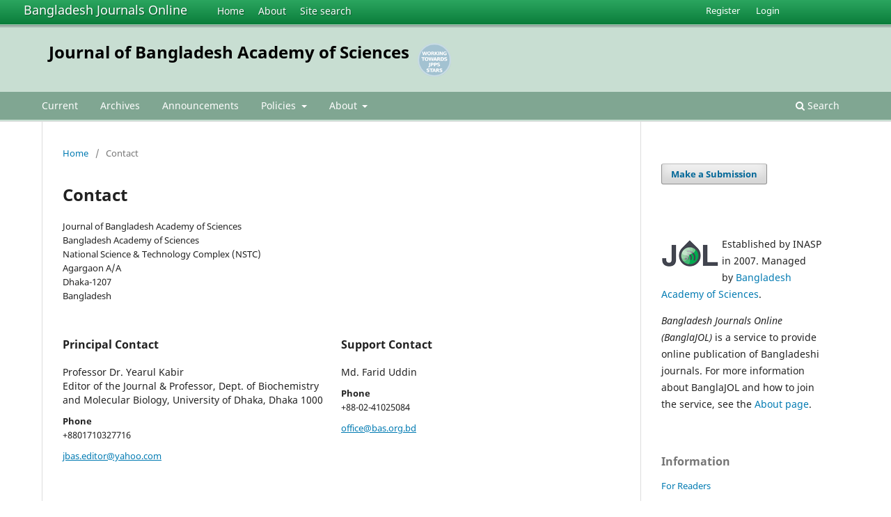

--- FILE ---
content_type: text/html; charset=utf-8
request_url: https://www.banglajol.info/index.php/JBAS/about/contact
body_size: 3966
content:
<!DOCTYPE html>
<html lang="en-US" xml:lang="en-US">
<head>
        <meta charset="utf-8">
        <meta name="viewport" content="width=device-width, initial-scale=1.0">
        <title>
                Contact
                                                        | Journal of Bangladesh Academy of Sciences
                
        </title>

        <link rel="icon" href="https://www.banglajol.info/public/site/favicon.ico" type="image/x-icon">
        <link rel="shortcut icon" href="https://www.banglajol.info/public/site/favicon.ico" type="image/x-icon">

	
		<!-- Privacy-friendly analytics by Plausible -->
		<script async src="https://plausible.io/js/pa-xYAb2GoIRq5YLGKLGeGoe.js"></script>
		<script>
  			window.plausible=window.plausible||function(){(plausible.q=plausible.q||[]).push(arguments)},plausible.init=plausible.init||function(i){plausible.o=i||{}};
  			plausible.init()
		</script>
	

        
<link rel="icon" href="https://www.banglajol.info/public/journals/31/favicon_en_US.png">
<meta name="generator" content="Open Journal Systems 3.3.0.18">
<link rel="alternate" type="application/atom+xml" href="https://www.banglajol.info/index.php/JBAS/gateway/plugin/WebFeedGatewayPlugin/atom">
<link rel="alternate" type="application/rdf+xml" href="https://www.banglajol.info/index.php/JBAS/gateway/plugin/WebFeedGatewayPlugin/rss">
<link rel="alternate" type="application/rss+xml" href="https://www.banglajol.info/index.php/JBAS/gateway/plugin/WebFeedGatewayPlugin/rss2">
        <link rel="stylesheet" href="https://www.banglajol.info/index.php/JBAS/$$$call$$$/page/page/css?name=stylesheet" type="text/css" /><link rel="stylesheet" href="https://www.banglajol.info/index.php/JBAS/$$$call$$$/page/page/css?name=font" type="text/css" /><link rel="stylesheet" href="https://www.banglajol.info/lib/pkp/styles/fontawesome/fontawesome.css?v=3.3.0.18" type="text/css" />
</head>

<body class="pkp_page_about pkp_op_contact" dir="ltr">

	<div class="pkp_structure_page">

				<header class="pkp_structure_head" id="headerNavigationContainer" role="banner">
		
			<div class="jol_head_wrapper">
				<div class="jol_logo">
					<a href="https://www.banglajol.info/index.php/index">Bangladesh Journals Online</a>
				</div>
				<nav class="jol_navigation_sitelevel_wrapper">
					<ul id="navigationSitelevel" class="jol_navigation_sitelevel pkp_nav_list">
						<li class="">
							<a href="https://www.banglajol.info/index.php/index">
								Home
							</a>
						</li>
						<li class="">
							<a href="https://www.banglajol.info/index.php/index/about">
								About
							</a>
						</li>
						<li class="">
							<a href="https://www.banglajol.info/index.php/index/search">
								Site search
							</a>
						</li>
					</ul>
				</nav>
			</div>
			
						
 <nav class="cmp_skip_to_content" aria-label="Jump to content links">
	<a href="#pkp_content_main">Skip to main content</a>
	<a href="#siteNav">Skip to main navigation menu</a>
		<a href="#pkp_content_footer">Skip to site footer</a>
</nav>

			<div class="pkp_head_wrapper">

				<div class="pkp_site_name_wrapper">
					<button class="pkp_site_nav_toggle">
						<span>Open Menu</span>
					</button>
										<div class="pkp_site_name">
																<a href="						https://www.banglajol.info/index.php/JBAS/index
					" class="is_text">Journal of Bangladesh Academy of Sciences</a>
										
					<div  class="jpps_badge">
												  						  
						  <script type="text/javascript" id="jpps-embedder-banglajol-jbas" class="jpps-async-widget">(function(){function async_load(){var s=document.createElement('script');s.type='text/javascript';s.async=true;var theUrl='https://www.journalquality.info/journalquality/ratings/2601-www-banglajol-info-jbas';s.src=theUrl+(theUrl.indexOf('?')>=0?'&':'?')+'ref='+encodeURIComponent(window.location.href);var embedder=document.getElementById('jpps-embedder-banglajol-jbas');embedder.parentNode.insertBefore(s,embedder);}if (window.attachEvent){window.attachEvent('onload', async_load);}else{window.addEventListener('load', async_load, false);}})();</script>
						  
											</div>
					
					</div>
				</div>

				
				<nav class="pkp_site_nav_menu" aria-label="Site Navigation">
					<a id="siteNav"></a>
					<div class="pkp_navigation_primary_row">
						<div class="pkp_navigation_primary_wrapper">
														
							<div class="mobileSiteMenu" >
                <span class="mobileSiteMenuHeader">BanglaJOL:</span>
                <br>
                <ul>
                  <li class="">
                    <a href="https://www.banglajol.info/index.php/index">
                      Home
                    </a>
                  </li>
                  <li class="">
                    <a href="https://www.banglajol.info/index.php/index/about">
                      About
                    </a>
                  </li>
                  <li class="">
                    <a href="https://www.banglajol.info/index.php/index/search">
                      Site search
                    </a>
                  </li>
                </ul>
                                  <span class="mobileSiteMenuHeader"><br>
                  Journal:
                  </span>
                              </div>
							
													<ul id="navigationPrimary" class="pkp_navigation_primary pkp_nav_list">
								<li class="">
				<a href="https://www.banglajol.info/index.php/JBAS/issue/current">
					Current
				</a>
							</li>
								<li class="">
				<a href="https://www.banglajol.info/index.php/JBAS/issue/archive">
					Archives
				</a>
							</li>
								<li class="">
				<a href="https://www.banglajol.info/index.php/JBAS/announcement">
					Announcements
				</a>
							</li>
								<li class="">
				<a href="https://www.banglajol.info/index.php/JBAS/Policies">
					Policies
				</a>
									<ul>
																					<li class="">
									<a href="https://www.banglajol.info/index.php/JBAS/Editorial_Policies">
										Editorial Policies
									</a>
								</li>
																												<li class="">
									<a href="https://www.banglajol.info/index.php/JBAS/Peer_Review_Policies">
										Peer Review Policies
									</a>
								</li>
																												<li class="">
									<a href="https://www.banglajol.info/index.php/JBAS/Advertising_Policies">
										Advertising Policies
									</a>
								</li>
																												<li class="">
									<a href="https://www.banglajol.info/index.php/JBAS/Research_Ethics_Policy">
										Research Ethics Policy
									</a>
								</li>
																												<li class="">
									<a href="https://www.banglajol.info/index.php/JBAS/Informed_Consent_Policy">
										Informed Consent Policy
									</a>
								</li>
																												<li class="">
									<a href="https://www.banglajol.info/index.php/JBAS/Indexing_of_Journal">
										Indexing of Journal
									</a>
								</li>
																												<li class="">
									<a href="https://www.banglajol.info/index.php/JBAS/Correction_Retraction_Policy">
										Correction, Retraction Policy
									</a>
								</li>
																												<li class="">
									<a href="https://www.banglajol.info/index.php/JBAS/Announcements">
										Publication Ethics
									</a>
								</li>
																												<li class="">
									<a href="https://www.banglajol.info/index.php/JBAS/Policy">
										Open Access Policy
									</a>
								</li>
																		</ul>
							</li>
								<li class="">
				<a href="https://www.banglajol.info/index.php/JBAS/about">
					About
				</a>
									<ul>
																					<li class="">
									<a href="https://www.banglajol.info/index.php/JBAS/about">
										About the Journal
									</a>
								</li>
																												<li class="">
									<a href="https://www.banglajol.info/index.php/JBAS/Aim_Scope">
										Aim and Scope
									</a>
								</li>
																												<li class="">
									<a href="https://www.banglajol.info/index.php/JBAS/about/submissions">
										Submissions
									</a>
								</li>
																												<li class="">
									<a href="https://www.banglajol.info/index.php/JBAS/Article_Processing_Charges">
										Article Processing Charges
									</a>
								</li>
																												<li class="">
									<a href="https://www.banglajol.info/index.php/JBAS/about/editorialTeam">
										Editorial Team
									</a>
								</li>
																												<li class="">
									<a href="https://www.banglajol.info/index.php/JBAS/Copyright_Licensing">
										Copyright and Licensing Policy
									</a>
								</li>
																												<li class="">
									<a href="https://www.banglajol.info/index.php/JBAS/Archiving_Policy">
										Archiving Policy
									</a>
								</li>
																												<li class="">
									<a href="https://www.banglajol.info/index.php/JBAS/about/privacy">
										Privacy Statement
									</a>
								</li>
																												<li class="">
									<a href="https://www.banglajol.info/index.php/JBAS/about/contact">
										Contact
									</a>
								</li>
																		</ul>
							</li>
			</ul>

				

																						<div class="pkp_navigation_search_wrapper">
									<a href="https://www.banglajol.info/index.php/JBAS/search" class="pkp_search pkp_search_desktop">
										<span class="fa fa-search" aria-hidden="true"></span>
										Search
									</a>
								</div>
													</div>
					</div>
					<div class="pkp_navigation_user_wrapper" id="navigationUserWrapper">
							<ul id="navigationUser" class="pkp_navigation_user pkp_nav_list">
								<li class="profile">
				<a href="https://www.banglajol.info/index.php/JBAS/user/register">
					Register
				</a>
							</li>
								<li class="profile">
				<a href="https://www.banglajol.info/index.php/JBAS/login">
					Login
				</a>
							</li>
										</ul>

					</div>
				</nav>
			</div><!-- .pkp_head_wrapper -->
		</header><!-- .pkp_structure_head -->

						<div class="pkp_structure_content has_sidebar">
			<div class="pkp_structure_main" role="main">
				<a id="pkp_content_main"></a>

<div class="page page_contact">
	<nav class="cmp_breadcrumbs" role="navigation" aria-label="You are here:">
	<ol>
		<li>
			<a href="https://www.banglajol.info/index.php/JBAS/index">
				Home
			</a>
			<span class="separator">/</span>
		</li>
		<li class="current">
			<span aria-current="page">
									Contact
							</span>
		</li>
	</ol>
</nav>

	<h1>
		Contact
	</h1>
	
		<div class="contact_section">

					<div class="address">
				Journal of Bangladesh Academy of Sciences<br>Bangladesh Academy of Sciences <br>National Science &amp; Technology Complex (NSTC)<br>Agargaon A/A<br>Dhaka-1207<br>Bangladesh
			</div>
		
							<div class="contact primary">
				<h3>
					Principal Contact
				</h3>

								<div class="name">
					Professor Dr. Yearul Kabir
				</div>
				
				
								<div class="affiliation">
					Editor of the Journal &amp; Professor, Dept. of Biochemistry and Molecular Biology, University of Dhaka, Dhaka 1000
				</div>
				
								<div class="phone">
					<span class="label">
						Phone
					</span>
					<span class="value">
						+8801710327716
					</span>
				</div>
				
								<div class="email">
					<script type="text/javascript">document.write(unescape('%3c%61%20%68%72%65%66%3d%22%6d%61%69%6c%74%6f%3a%6a%62%61%73%2e%65%64%69%74%6f%72%40%79%61%68%6f%6f%2e%63%6f%6d%22%20%3e%6a%62%61%73%2e%65%64%69%74%6f%72%40%79%61%68%6f%6f%2e%63%6f%6d%3c%2f%61%3e'))</script>
				</div>
							</div>
		
							<div class="contact support">
				<h3>
					Support Contact
				</h3>

								<div class="name">
					Md. Farid Uddin
				</div>
				
								<div class="phone">
					<span class="label">
						Phone
					</span>
					<span class="value">
						+88-02-41025084
					</span>
				</div>
				
								<div class="email">
					<script type="text/javascript">document.write(unescape('%3c%61%20%68%72%65%66%3d%22%6d%61%69%6c%74%6f%3a%6f%66%66%69%63%65%40%62%61%73%2e%6f%72%67%2e%62%64%22%20%3e%6f%66%66%69%63%65%40%62%61%73%2e%6f%72%67%2e%62%64%3c%2f%61%3e'))</script>
				</div>
							</div>
			</div>

</div><!-- .page -->

	</div><!-- pkp_structure_main -->

									<div class="pkp_structure_sidebar left" role="complementary" aria-label="Sidebar">
				<div class="pkp_block block_make_submission">
	<h2 class="pkp_screen_reader">
		Make a Submission
	</h2>

	<div class="content">
		<a class="block_make_submission_link" href="https://www.banglajol.info/index.php/JBAS/about/submissions">
			Make a Submission
		</a>
	</div>
</div>
<div class="pkp_block">
  <div class="content">
    <img id="jollogo" style="float: left; padding: 5px 5px 5px 0px;" src="https://www.banglajol.info/public/site/jol-logo-green-small.png" alt="" width="82" height="40" />
    <p>Established by INASP in 2007. Managed by&nbsp;<a href="http://www.bas.org.bd/">Bangladesh Academy of Sciences</a>.</p><p><em>Bangladesh Journals Online (BanglaJOL)</em>&nbsp;is a service to provide online publication of Bangladeshi journals. For more information about BanglaJOL and how to join the service, see the <a href="https://www.banglajol.info/index.php/index/about">About page</a>.</p>
  </div>
</div>
<div class="pkp_block block_information">
	<h2 class="title">Information</h2>
	<div class="content">
		<ul>
							<li>
					<a href="https://www.banglajol.info/index.php/JBAS/information/readers">
						For Readers
					</a>
				</li>
										<li>
					<a href="https://www.banglajol.info/index.php/JBAS/information/authors">
						For Authors
					</a>
				</li>
								</ul>
	</div>
</div>

			</div><!-- pkp_sidebar.left -->
			</div><!-- pkp_structure_content -->

<div class="pkp_structure_footer_wrapper" role="contentinfo">
	<a id="pkp_content_footer"></a>

	<div class="pkp_structure_footer">
    
					<div class="pkp_footer_content">
				
																																						<p>Journal of Bangladesh Academy of Sciences<br />ISSN 0378-8121 eISSN 2224-7270</p>
										</div>
		    

		<div class="pkp_brand_footer" role="complementary">
			<a href="https://www.banglajol.info/index.php/JBAS/about/aboutThisPublishingSystem">
				<img alt="More information about the publishing system, Platform and Workflow by OJS/PKP." src="https://www.banglajol.info/templates/images/ojs_brand.png">
			</a>
		</div>
	</div>
</div><!-- pkp_structure_footer_wrapper -->

</div><!-- pkp_structure_page -->

<script src="https://www.banglajol.info/lib/pkp/lib/vendor/components/jquery/jquery.min.js?v=3.3.0.18" type="text/javascript"></script><script src="https://www.banglajol.info/lib/pkp/lib/vendor/components/jqueryui/jquery-ui.min.js?v=3.3.0.18" type="text/javascript"></script><script src="https://www.banglajol.info/plugins/themes/default/js/lib/popper/popper.js?v=3.3.0.18" type="text/javascript"></script><script src="https://www.banglajol.info/plugins/themes/default/js/lib/bootstrap/util.js?v=3.3.0.18" type="text/javascript"></script><script src="https://www.banglajol.info/plugins/themes/default/js/lib/bootstrap/dropdown.js?v=3.3.0.18" type="text/javascript"></script><script src="https://www.banglajol.info/plugins/themes/default/js/main.js?v=3.3.0.18" type="text/javascript"></script><script type="text/javascript">
(function (w, d, s, l, i) { w[l] = w[l] || []; var f = d.getElementsByTagName(s)[0],
j = d.createElement(s), dl = l != 'dataLayer' ? '&l=' + l : ''; j.async = true; 
j.src = 'https://www.googletagmanager.com/gtag/js?id=' + i + dl; f.parentNode.insertBefore(j, f); 
function gtag(){dataLayer.push(arguments)}; gtag('js', new Date()); gtag('config', i); })
(window, document, 'script', 'dataLayer', 'UA-2851319-3');
</script>

      
      <script>
      function mobileSiteMenu(x) {
        if (x.matches) {
          $(".jol_navigation_sitelevel_wrapper").hide();
          $(".mobileSiteMenu").show();
        } else {
          $(".jol_navigation_sitelevel_wrapper").show();
          $(".mobileSiteMenu").hide();
        }
      }
      var x = window.matchMedia("(max-width: 992px)");
      mobileSiteMenu(x);
      x.addListener(mobileSiteMenu);
      </script>
      



</body>
</html>

